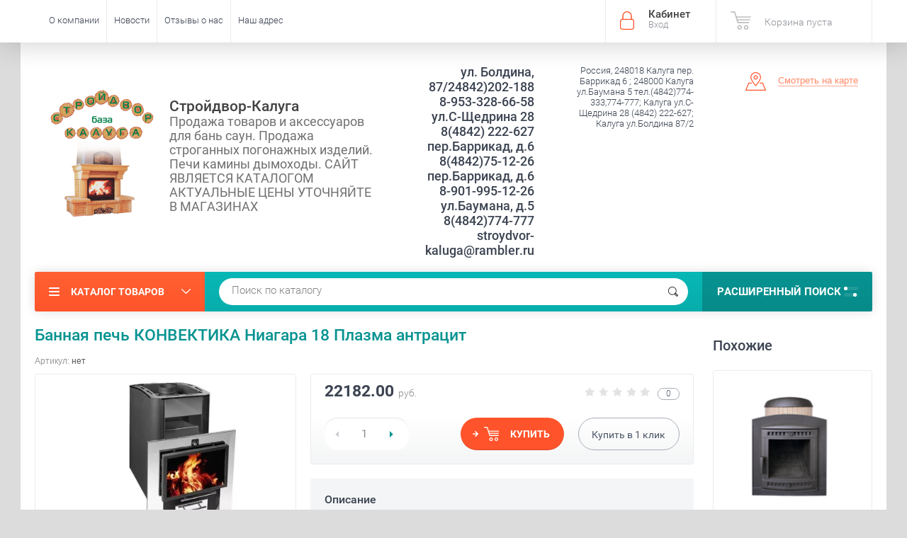

--- FILE ---
content_type: text/html; charset=utf-8
request_url: http://stroydvor-kaluga.ru/shop/product/bannaya-pech-konvektika-niagara-18-plazma-antratsit
body_size: 18861
content:

	<!doctype html><html lang="ru"><head><meta charset="utf-8"><meta name="robots" content="all"/><title>Банная печь КОНВЕКТИКА Ниагара 18 Плазма антрацит</title><meta name="description" content="Банная печь КОНВЕКТИКА Ниагара 18 Плазма антрацит"><meta name="keywords" content="Банная печь КОНВЕКТИКА Ниагара 18 Плазма антрацит"><meta name="SKYPE_TOOLBAR" content="SKYPE_TOOLBAR_PARSER_COMPATIBLE"><meta name="viewport" content="width=device-width, initial-scale=1.0, maximum-scale=1.0, user-scalable=no"><meta name="format-detection" content="telephone=no"><meta http-equiv="x-rim-auto-match" content="none"><script src="/g/libs/jquery/1.10.2/jquery.min.js"></script>	<link rel="stylesheet" href="/g/css/styles_articles_tpl.css">
<link rel='stylesheet' type='text/css' href='/shared/highslide-4.1.13/highslide.min.css'/>
<script type='text/javascript' src='/shared/highslide-4.1.13/highslide-full.packed.js'></script>
<script type='text/javascript'>
hs.graphicsDir = '/shared/highslide-4.1.13/graphics/';
hs.outlineType = null;
hs.showCredits = false;
hs.lang={cssDirection:'ltr',loadingText:'Загрузка...',loadingTitle:'Кликните чтобы отменить',focusTitle:'Нажмите чтобы перенести вперёд',fullExpandTitle:'Увеличить',fullExpandText:'Полноэкранный',previousText:'Предыдущий',previousTitle:'Назад (стрелка влево)',nextText:'Далее',nextTitle:'Далее (стрелка вправо)',moveTitle:'Передвинуть',moveText:'Передвинуть',closeText:'Закрыть',closeTitle:'Закрыть (Esc)',resizeTitle:'Восстановить размер',playText:'Слайд-шоу',playTitle:'Слайд-шоу (пробел)',pauseText:'Пауза',pauseTitle:'Приостановить слайд-шоу (пробел)',number:'Изображение %1/%2',restoreTitle:'Нажмите чтобы посмотреть картинку, используйте мышь для перетаскивания. Используйте клавиши вперёд и назад'};</script>

            <!-- 46b9544ffa2e5e73c3c971fe2ede35a5 -->
            <script src='/shared/s3/js/lang/ru.js'></script>
            <script src='/shared/s3/js/common.min.js'></script>
        <link rel='stylesheet' type='text/css' href='/shared/s3/css/calendar.css' /><link rel="icon" href="/favicon.jpg" type="image/jpeg">

<!--s3_require-->
<link rel="stylesheet" href="/g/basestyle/1.0.1/user/user.css" type="text/css"/>
<link rel="stylesheet" href="/g/basestyle/1.0.1/user/user.blue.css" type="text/css"/>
<script type="text/javascript" src="/g/basestyle/1.0.1/user/user.js" async></script>
<!--/s3_require-->
			
		
		
		
			<link rel="stylesheet" type="text/css" href="/g/shop2v2/default/css/theme.less.css">		
			<script type="text/javascript" src="/g/printme.js"></script>
		<script type="text/javascript" src="/g/shop2v2/default/js/tpl.js"></script>
		<script type="text/javascript" src="/g/shop2v2/default/js/baron.min.js"></script>
		
			<script type="text/javascript" src="/g/shop2v2/default/js/shop2.2.js"></script>
		
	<script type="text/javascript">shop2.init({"productRefs": {"1668439661":{"material":{"\u0421\u0442\u0430\u043b\u044c":["2111970461"]},"ob_em_parnoj_m3":{"c74d97b01eae257e44aa9d5bade97baf":["2111970461"]},"diametr_dymohoda":{"115":["2111970461"]},"massa_kamnej":{"50":["2111970461"]},"vid_kamenki":{"\u0417\u0430\u043a\u0440\u044b\u0442\u0430\u044f":["2111970461"]}},"244820251":{"ob_em_parnoj_m3":{"1ff1de774005f8da13f42943881c655f":["289503451"]},"mosnost_":{"12":["289503451"]},"massa_kamnej":{"60":["289503451"]}},"592183904":{"ob_em_parnoj_m3":{"b6d767d2f8ed5d21a44b0e5886680cb9":["747791504"]},"massa_kamnej":{"18-25\u043a\u0433":["747791504"]}},"1534805661":{"ob_em_parnoj_m3":{"1ff1de774005f8da13f42943881c655f":["1954083261"]},"massa_kamnej":{"180":["1954083261"]}},"1698531061":{"ob_em_parnoj_m3":{"1ff1de774005f8da13f42943881c655f":["2148361261"]},"massa_kamnej":{"150":["2148361261"]}},"1708077461":{"ob_em_parnoj_m3":{"6f4922f45568161a8cdf4ad2299f6d23":["2158608061"]},"massa_kamnej":{"50":["2158608061"]}},"1709629661":{"ob_em_parnoj_m3":{"aab3238922bcc25a6f606eb525ffdc56":["2160814461"]},"massa_kamnej":{"110":["2160814461"]}}},"apiHash": {"getPromoProducts":"ced4dc14419fffdad1ab97e5056e5a35","getSearchMatches":"1d9a5c10eb12126c83c5d80f99b62327","getFolderCustomFields":"5be9b01912408446791d45b260c58b13","getProductListItem":"1ed0ce3b26adb89ce85996e92b7021f3","cartAddItem":"ec757cb788468afdec9899ca6312498a","cartRemoveItem":"851427128b65ddb062a7eb8a3ff20d96","cartUpdate":"8fc8aa42b03fe99417640bdc6d62c707","cartRemoveCoupon":"a68d00ced81314e5fe314c473d7657a7","cartAddCoupon":"20e4e453023ed03d397907758dd18bea","deliveryCalc":"174b47d781088ac2e34f87b186ebd717","printOrder":"b5a627ada40e6e09319750c754630d2c","cancelOrder":"9b6b91ce1d7e76d4bacb8810f72f1fe6","cancelOrderNotify":"9a31db99d07411a7f5d265a40e436e61","repeatOrder":"e249131bb04dd3479c9601757be3eaf9","paymentMethods":"e71f2564630071c5f396f7427272f97f","compare":"d0787908416e9b6c1eab6e9df14df2fb"},"hash": null,"verId": 1969196,"mode": "product","step": "","uri": "/shop","IMAGES_DIR": "/d/","my": {"list_picture_enlarge":true,"accessory":"\u0410\u043a\u0441\u0435\u0441\u0441\u0443\u0430\u0440\u044b","kit":"\u041d\u0430\u0431\u043e\u0440","recommend":"\u0420\u0435\u043a\u043e\u043c\u0435\u043d\u0434\u0443\u0435\u043c\u044b\u0435","similar":"\u041f\u043e\u0445\u043e\u0436\u0438\u0435","modification":"\u041c\u043e\u0434\u0438\u0444\u0438\u043a\u0430\u0446\u0438\u0438","unique_values":true,"pricelist_options_toggle":true,"special_alias":"\u0410\u043a\u0446\u0438\u044f","filter_range_max":"1000000","search_range_max":"1000000"},"shop2_cart_order_payments": 3,"cf_margin_price_enabled": 0,"maps_yandex_key":"","maps_google_key":""});</script>
<style type="text/css">.product-item-thumb {width: 174px;}.product-item-thumb .product-image, .product-item-simple .product-image {height: 205px;width: 174px;}.product-item-thumb .product-amount .amount-title {width: 78px;}.product-item-thumb .product-price {width: 124px;}.shop2-product .product-side-l {width: 450px;}.shop2-product .product-image {height: 450px;width: 450px;}.shop2-product .product-thumbnails li {width: 140px;height: 140px;}</style>
 <link rel="stylesheet" href="/t/v2792/images/theme10/theme.scss.css"><!--<link rel="stylesheet" href="/t/v2792/images/css/theme.scss.css">--><!--[if lt IE 10]><script src="/g/libs/ie9-svg-gradient/0.0.1/ie9-svg-gradient.min.js"></script><script src="/g/libs/jquery-placeholder/2.0.7/jquery.placeholder.min.js"></script><script src="/g/libs/jquery-textshadow/0.0.1/jquery.textshadow.min.js"></script><script src="/g/s3/misc/ie/0.0.1/ie.js"></script><![endif]--><!--[if lt IE 9]><script src="/g/libs/html5shiv/html5.js"></script><![endif]--></head><body  ><div class="site-wrapper"><div class="overlay-bg"></div><div class="top-panel-wrapper"><div class="top-panel clear-self"><div class="right-side"><div class="block-user">
	<div class="block-title">Кабинет<span>Вход</span></div>
	<div class="block-body">
		<div class="block-title">Кабинет<span>Вход</span></div>
					<form method="post" action="/user">
				<div class="block-body-in">
				<input type="hidden" name="mode" value="login">
				<div class="field name">
					<label class="input"><input type="text" name="login" id="login" tabindex="1" value="" placeholder="Логин или e-mail"></label>
				</div>
				<div class="field password clear-self">
					<label class="input pass"><input type="password" name="password" id="password" tabindex="2" value="" placeholder="Пароль"></label>
					<button type="submit">вход</button>
					<a href="/user/forgot_password" class="forgot">Забыли пароль?</a>
				</div>
				</div>
				<div class="field links clear-self">
					<a href="/user/register" class="register">Регистрация</a>
					
				</div>
			<re-captcha data-captcha="recaptcha"
     data-name="captcha"
     data-sitekey="6LcNwrMcAAAAAOCVMf8ZlES6oZipbnEgI-K9C8ld"
     data-lang="ru"
     data-rsize="invisible"
     data-type="image"
     data-theme="light"></re-captcha></form>
			</div>
</div><div id="shop2-cart-preview">
			<div class="shop2-block cart-preview ">
		<a href="/shop/cart">
			<div class="block-body">
								<div class="cart-sum emp">Корзина пуста</div>
				<div class="cart-col">0 <span>0</span></div>
	            			</div>
		</a>
	</div>
</div><!-- Cart Preview --></div><div class="left-side clear-self"><div class="top-menu-button">меню</div><div class="top-menu-wrapper"><div class="top-menu-close"><span class="s1">меню</span><span class="s2">Каталог товаров</span></div><div class="top-menu-scroller"><ul class="top-categor"><li class="opened"><a href="/shop/folder/pechi-bannyye" >Печи банные</a><ul class="level-2"><li class="opened active"><a href="/shop/folder/drovyanyye-pechi" >Дровяные печи</a></li><li><a href="/shop/folder/elektricheskiye-pechi" >Электрические печи</a></li><li><a href="/shop/folder/gazovyye-pechi" >Газовые печи</a></li><li><a href="/shop/folder/ugolnyye-pechi" >Угольные печи</a></li><li><a href="/shop/folder/portaly-dlya-bannykh-pechey" >Порталы для банных печей</a></li><li><a href="/shop/folder/komplektuyushchiye-k-pecham" >Комплектующие к печам</a></li><li><a href="/shop/folder/kamni-dlya-bannykh-pechey" >Камни для банных печей</a></li><li><a href="/shop/folder/oblicovki-dlya-pechej" >Облицовки для печей</a></li><li><a href="/shop/folder/pechekomlekty" >Печекомлекты</a></li><li><a href="/shop/folder/pechi-kamenki-1" >Печи каменки</a></li></ul></li><li><a href="/shop/folder/pechi-otopitelnyye" >Печи отопительные</a><ul class="level-2"><li><a href="/shop/folder/kotly" >Котлы</a></li><li><a href="/shop/folder/pechi-vozdukhogreynyye" >Печи воздухогрейные</a></li></ul></li><li><a href="/shop/folder/kaminy" >Камины</a><ul class="level-2"><li><a href="/shop/folder/kaminy-topki" >Каминные топки</a></li><li><a href="/shop/folder/kaminnyye-oblitsovki" >Каминные облицовки</a></li><li><a href="/shop/folder/pechi-kaminy" >Печи-камины</a><ul class="level-3"><li><a href="/shop/folder/pechi-kaminy-kratki" >Печи-камины KRATKI</a></li><li><a href="/shop/folder/pechi-kaminy-lk" >Печи-камины LK</a></li><li><a href="/shop/folder/pechi-kaminy-ecokamin" >Печи-камины Ecokamin</a></li><li><a href="/shop/folder/pechi-kaminy-varvara" >Печи-камины ВАРВАРА</a></li><li><a href="/shop/folder/pechi-kaminy-teplodar" >Печи-камины ТЕПЛОДАР</a></li></ul></li><li><a href="/shop/folder/biokaminy-kratki" >Биокамины KRATKI</a></li></ul></li><li><a href="/shop/folder/pechi-dlya-sada" >Печи для сада</a><ul class="level-2"><li><a href="/shop/folder/mangaly" >Мангалы</a></li><li><a href="/shop/folder/tandyry" >Тандыры</a></li></ul></li><li><a href="/shop/folder/aksessuary" >Аксессуары</a><ul class="level-2"><li><a href="/shop/folder/samovary" >Самовары</a></li><li><a href="/shop/folder/bondarnyye-izdeliya" >Бондарные изделия</a></li><li><a href="/shop/folder/kaminy-i-pechnyye-aksessuary" >Каминные  и печные аксессуары</a><ul class="level-3"><li><a href="/shop/folder/drovnitsy" >Дровницы</a></li><li><a href="/shop/folder/listy-predtopochnyye" >Листы предтопочные</a></li><li><a href="/shop/folder/kaminnyye-ekrany" >Каминные экраны</a></li><li><a href="/shop/folder/kaminnyye-nabory" >Каминные наборы</a></li></ul></li><li><a href="/shop/folder/tekstil-dlya-bani" >Текстиль для бани</a></li><li><a href="/shop/folder/bannyye-veniki-i-zapravki" >Банные веники и заправки</a></li><li><a href="/shop/folder/efirnyye-masla" >Эфирные масла</a></li><li><a href="/shop/folder/distillyatory" >Дистилляторы</a></li><li><a href="/shop/folder/mebel" >Мебель</a></li><li><a href="/shop/folder/termometry-i-gigrometry" >Термометры и гигрометры</a></li></ul></li><li><a href="/shop/folder/otdelochnyye-materialy" >Отделочные материалы</a><ul class="level-2"><li><a href="/shop/folder/vagonka" >Вагонка</a></li><li><a href="/shop/folder/doska-polo" >Доска пола</a></li><li><a href="/shop/folder/blok-khaus" >Блок-хаус</a></li><li><a href="/shop/folder/imitatsiya-brusa" >Имитация бруса</a></li><li><a href="/shop/folder/pogonazh" >Погонаж</a></li><li><a href="/shop/folder/ogneupornyye-materialy" >Огнеупорные материалы</a></li><li><a href="/shop/folder/krovelnaya-izolyatsiya-masterflesh" >Кровельная изоляция Мастерфлеш</a></li><li><a href="/shop/folder/termostoykiye-emali-germetiki" >Термостойкие Эмали, Герметики</a></li><li><a href="/shop/folder/smesi-pechnyye-kladochnyye-zharoprochnyye" >Смеси печные, кладочные, жаропрочные</a></li><li><a href="/shop/folder/brus" >БРУС</a></li><li><a href="/shop/folder/polki" >Полки</a></li><li><a href="/shop/folder/dekorativnye-paneli" >Декоративные панели</a></li></ul></li><li><a href="/shop/folder/soputstvuyushchiye-tovary" >Сопутствующие товары</a><ul class="level-2"><li><a href="/shop/folder/gimalayskaya-sol" >Гималайская соль</a></li><li><a href="/shop/folder/rozzhig-i-chistka-dymokhoda" >Розжиг и чистка дымохода</a></li><li><a href="/shop/folder/svetilniki" >Светильники</a></li><li><a href="/shop/folder/abazhury" >Абажуры</a></li></ul></li><li><a href="/shop/folder/pechi-kamenki" >Печи каменки</a></li><li><a href="/shop/folder/dymohody" >ДЫМОХОДЫ</a><ul class="level-2"><li><a href="/shop/folder/dymohod-craft" >ДЫМОХОД CRAFT</a></li><li><a href="/shop/folder/dymohod-ferrum" >Дымоход Ferrum</a></li></ul></li></ul><ul class="top-menu"><li><a href="/o-kompanii" >О компании</a><ul class="level-2"><li><a href="/partnerskaya-programma" >Партнёрская программа</a></li><li><a href="/podarochnyye-sertifikaty" >Подарочные сертификаты</a></li></ul></li><li><a href="/novosti" >Новости</a></li><li><a href="/otzyvy-o-nas" >Отзывы о нас</a></li><li><a href="/nash-adres" >Наш адрес</a></li></ul></div></div></div></div></div><header role="banner" class="site-header"><div class="site-header-in"><div class="left-side"><div class="logo"><a href="http://stroydvor-kaluga.ru"><img src=/thumb/2/5ljIbNJclpOpYCRFjzehYQ/150r/d/271376_6098.png alt="/"></a></div><div class="site-name-in"><div class="site-name"><a href="http://stroydvor-kaluga.ru">Стройдвор-Калуга</a></div><div class="site-description">Продажа товаров и аксессуаров для бань саун. Продажа строганных погонажных изделий. Печи камины дымоходы.           САЙТ ЯВЛЯЕТСЯ КАТАЛОГОМ АКТУАЛЬНЫЕ ЦЕНЫ УТОЧНЯЙТЕ В МАГАЗИНАХ</div></div></div><div class="right-side"><div class="right-side-in"><div class="site-phone"><div class="site-phone-in"><div><a href="tel:ул. Болдина, 87/24842)202-188">ул. Болдина, 87/24842)202-188</a><a href="tel:8-953-328-66-58">8-953-328-66-58</a><a href="tel:ул.С-Щедрина 28 8(4842) 222-627">ул.С-Щедрина 28 8(4842) 222-627</a><a href="tel:пер.Баррикад, д.6 8(4842)75-12-26">пер.Баррикад, д.6 8(4842)75-12-26</a><a href="tel:пер.Баррикад, д.6 8-901-995-12-26">пер.Баррикад, д.6 8-901-995-12-26</a><a href="tel:ул.Баумана, д.5 8(4842)774-777">ул.Баумана, д.5 8(4842)774-777</a><a href="tel:stroydvor-kaluga@rambler.ru">stroydvor-kaluga@rambler.ru</a></div></div></div><div class="site-adres"><div class="site-adres-in"><span class="s2">Россия, 248018 Калуга пер. Баррикад 6 ; 248000  Калуга ул.Баумана  5 тел.(4842)774-333,774-777;  Калуга ул.С-Щедрина 28 (4842) 222-627; Калуга ул.Болдина 87/2</span></div></div><div class="see-on-the-map"><span><a href="/nash-adres">Смотреть на карте</a></span></div></div></div></div></header> <!-- .site-header --><div class="search-panel clear-self"><div class="search-panel-in"><div class="left-side"><div class="left-categor-wrapper"><div class="left-categor-title">Каталог товаров</div><div class="left-folders"><ul class="left-categor"><li class="opened"><a href="/shop/folder/pechi-bannyye" >Печи банные</a><ul class="level-2"><li class="opened active"><a href="/shop/folder/drovyanyye-pechi" >Дровяные печи</a></li><li><a href="/shop/folder/elektricheskiye-pechi" >Электрические печи</a></li><li><a href="/shop/folder/gazovyye-pechi" >Газовые печи</a></li><li><a href="/shop/folder/ugolnyye-pechi" >Угольные печи</a></li><li><a href="/shop/folder/portaly-dlya-bannykh-pechey" >Порталы для банных печей</a></li><li><a href="/shop/folder/komplektuyushchiye-k-pecham" >Комплектующие к печам</a></li><li><a href="/shop/folder/kamni-dlya-bannykh-pechey" >Камни для банных печей</a></li><li><a href="/shop/folder/oblicovki-dlya-pechej" >Облицовки для печей</a></li><li><a href="/shop/folder/pechekomlekty" >Печекомлекты</a></li><li><a href="/shop/folder/pechi-kamenki-1" >Печи каменки</a></li></ul></li><li><a href="/shop/folder/pechi-otopitelnyye" >Печи отопительные</a><ul class="level-2"><li><a href="/shop/folder/kotly" >Котлы</a></li><li><a href="/shop/folder/pechi-vozdukhogreynyye" >Печи воздухогрейные</a></li></ul></li><li><a href="/shop/folder/kaminy" >Камины</a><ul class="level-2"><li><a href="/shop/folder/kaminy-topki" >Каминные топки</a></li><li><a href="/shop/folder/kaminnyye-oblitsovki" >Каминные облицовки</a></li><li><a href="/shop/folder/pechi-kaminy" >Печи-камины</a><ul class="level-3"><li><a href="/shop/folder/pechi-kaminy-kratki" >Печи-камины KRATKI</a></li><li><a href="/shop/folder/pechi-kaminy-lk" >Печи-камины LK</a></li><li><a href="/shop/folder/pechi-kaminy-ecokamin" >Печи-камины Ecokamin</a></li><li><a href="/shop/folder/pechi-kaminy-varvara" >Печи-камины ВАРВАРА</a></li><li><a href="/shop/folder/pechi-kaminy-teplodar" >Печи-камины ТЕПЛОДАР</a></li></ul></li><li><a href="/shop/folder/biokaminy-kratki" >Биокамины KRATKI</a></li></ul></li><li><a href="/shop/folder/pechi-dlya-sada" >Печи для сада</a><ul class="level-2"><li><a href="/shop/folder/mangaly" >Мангалы</a></li><li><a href="/shop/folder/tandyry" >Тандыры</a></li></ul></li><li><a href="/shop/folder/aksessuary" >Аксессуары</a><ul class="level-2"><li><a href="/shop/folder/samovary" >Самовары</a></li><li><a href="/shop/folder/bondarnyye-izdeliya" >Бондарные изделия</a></li><li><a href="/shop/folder/kaminy-i-pechnyye-aksessuary" >Каминные  и печные аксессуары</a><ul class="level-3"><li><a href="/shop/folder/drovnitsy" >Дровницы</a></li><li><a href="/shop/folder/listy-predtopochnyye" >Листы предтопочные</a></li><li><a href="/shop/folder/kaminnyye-ekrany" >Каминные экраны</a></li><li><a href="/shop/folder/kaminnyye-nabory" >Каминные наборы</a></li></ul></li><li><a href="/shop/folder/tekstil-dlya-bani" >Текстиль для бани</a></li><li><a href="/shop/folder/bannyye-veniki-i-zapravki" >Банные веники и заправки</a></li><li><a href="/shop/folder/efirnyye-masla" >Эфирные масла</a></li><li><a href="/shop/folder/distillyatory" >Дистилляторы</a></li><li><a href="/shop/folder/mebel" >Мебель</a></li><li><a href="/shop/folder/termometry-i-gigrometry" >Термометры и гигрометры</a></li></ul></li><li><a href="/shop/folder/otdelochnyye-materialy" >Отделочные материалы</a><ul class="level-2"><li><a href="/shop/folder/vagonka" >Вагонка</a></li><li><a href="/shop/folder/doska-polo" >Доска пола</a></li><li><a href="/shop/folder/blok-khaus" >Блок-хаус</a></li><li><a href="/shop/folder/imitatsiya-brusa" >Имитация бруса</a></li><li><a href="/shop/folder/pogonazh" >Погонаж</a></li><li><a href="/shop/folder/ogneupornyye-materialy" >Огнеупорные материалы</a></li><li><a href="/shop/folder/krovelnaya-izolyatsiya-masterflesh" >Кровельная изоляция Мастерфлеш</a></li><li><a href="/shop/folder/termostoykiye-emali-germetiki" >Термостойкие Эмали, Герметики</a></li><li><a href="/shop/folder/smesi-pechnyye-kladochnyye-zharoprochnyye" >Смеси печные, кладочные, жаропрочные</a></li><li><a href="/shop/folder/brus" >БРУС</a></li><li><a href="/shop/folder/polki" >Полки</a></li><li><a href="/shop/folder/dekorativnye-paneli" >Декоративные панели</a></li></ul></li><li><a href="/shop/folder/soputstvuyushchiye-tovary" >Сопутствующие товары</a><ul class="level-2"><li><a href="/shop/folder/gimalayskaya-sol" >Гималайская соль</a></li><li><a href="/shop/folder/rozzhig-i-chistka-dymokhoda" >Розжиг и чистка дымохода</a></li><li><a href="/shop/folder/svetilniki" >Светильники</a></li><li><a href="/shop/folder/abazhury" >Абажуры</a></li></ul></li><li><a href="/shop/folder/pechi-kamenki" >Печи каменки</a></li><li><a href="/shop/folder/dymohody" >ДЫМОХОДЫ</a><ul class="level-2"><li><a href="/shop/folder/dymohod-craft" >ДЫМОХОД CRAFT</a></li><li><a href="/shop/folder/dymohod-ferrum" >Дымоход Ferrum</a></li></ul></li></ul></div></div></div><div class="right-side">	
    
<div class="search-online-store">
	<div class="block-title">Расширенный поиск <span class="s1"><span class="s2"></span><span class="s3"></span></span></div>

	<div class="block-body">
		<form class="dropdown" action="/shop/search" enctype="multipart/form-data">
			<input type="hidden" name="sort_by" value="">

							<div class="field select" style="border-top:none;">
					<span class="field-title">Выберите категорию</span>
					<select name="s[folder_id]" id="s[folder_id]">
						<option value="">Все</option>
																											                            <option value="50032661" >
	                                 Печи банные
	                            </option>
	                        														                            <option value="50032861" >
	                                &raquo; Дровяные печи
	                            </option>
	                        														                            <option value="50033061" >
	                                &raquo; Электрические печи
	                            </option>
	                        														                            <option value="50033261" >
	                                &raquo; Газовые печи
	                            </option>
	                        														                            <option value="116136261" >
	                                &raquo; Угольные печи
	                            </option>
	                        														                            <option value="755176461" >
	                                &raquo; Порталы для банных печей
	                            </option>
	                        														                            <option value="755184661" >
	                                &raquo; Комплектующие к печам
	                            </option>
	                        														                            <option value="755185061" >
	                                &raquo; Камни для банных печей
	                            </option>
	                        														                            <option value="5282251" >
	                                &raquo; Облицовки для печей
	                            </option>
	                        														                            <option value="5295651" >
	                                &raquo; Печекомлекты
	                            </option>
	                        														                            <option value="9269451" >
	                                &raquo; Печи каменки
	                            </option>
	                        														                            <option value="50032061" >
	                                 Печи отопительные
	                            </option>
	                        														                            <option value="50034461" >
	                                &raquo; Котлы
	                            </option>
	                        														                            <option value="50034661" >
	                                &raquo; Печи воздухогрейные
	                            </option>
	                        														                            <option value="50033661" >
	                                 Камины
	                            </option>
	                        														                            <option value="50033861" >
	                                &raquo; Каминные топки
	                            </option>
	                        														                            <option value="50034061" >
	                                &raquo; Каминные облицовки
	                            </option>
	                        														                            <option value="50034261" >
	                                &raquo; Печи-камины
	                            </option>
	                        														                            <option value="757181261" >
	                                &raquo;&raquo; Печи-камины KRATKI
	                            </option>
	                        														                            <option value="757181461" >
	                                &raquo;&raquo; Печи-камины LK
	                            </option>
	                        														                            <option value="850367661" >
	                                &raquo;&raquo; Печи-камины Ecokamin
	                            </option>
	                        														                            <option value="50221051" >
	                                &raquo;&raquo; Печи-камины ВАРВАРА
	                            </option>
	                        														                            <option value="50271651" >
	                                &raquo;&raquo; Печи-камины ТЕПЛОДАР
	                            </option>
	                        														                            <option value="746060061" >
	                                &raquo; Биокамины KRATKI
	                            </option>
	                        														                            <option value="50032261" >
	                                 Печи для сада
	                            </option>
	                        														                            <option value="116897861" >
	                                &raquo; Мангалы
	                            </option>
	                        														                            <option value="116900261" >
	                                &raquo; Тандыры
	                            </option>
	                        														                            <option value="50031861" >
	                                 Аксессуары
	                            </option>
	                        														                            <option value="116873461" >
	                                &raquo; Самовары
	                            </option>
	                        														                            <option value="116893661" >
	                                &raquo; Бондарные изделия
	                            </option>
	                        														                            <option value="116893861" >
	                                &raquo; Каминные  и печные аксессуары
	                            </option>
	                        														                            <option value="756914661" >
	                                &raquo;&raquo; Дровницы
	                            </option>
	                        														                            <option value="756920061" >
	                                &raquo;&raquo; Листы предтопочные
	                            </option>
	                        														                            <option value="756928861" >
	                                &raquo;&raquo; Каминные экраны
	                            </option>
	                        														                            <option value="756930261" >
	                                &raquo;&raquo; Каминные наборы
	                            </option>
	                        														                            <option value="116894061" >
	                                &raquo; Текстиль для бани
	                            </option>
	                        														                            <option value="116894261" >
	                                &raquo; Банные веники и заправки
	                            </option>
	                        														                            <option value="116894461" >
	                                &raquo; Эфирные масла
	                            </option>
	                        														                            <option value="116894861" >
	                                &raquo; Дистилляторы
	                            </option>
	                        														                            <option value="116897661" >
	                                &raquo; Мебель
	                            </option>
	                        														                            <option value="141640905" >
	                                &raquo; Термометры и гигрометры
	                            </option>
	                        														                            <option value="125311661" >
	                                 Отделочные материалы
	                            </option>
	                        														                            <option value="125311861" >
	                                &raquo; Вагонка
	                            </option>
	                        														                            <option value="125312061" >
	                                &raquo; Доска пола
	                            </option>
	                        														                            <option value="125312261" >
	                                &raquo; Блок-хаус
	                            </option>
	                        														                            <option value="125312461" >
	                                &raquo; Имитация бруса
	                            </option>
	                        														                            <option value="125312661" >
	                                &raquo; Погонаж
	                            </option>
	                        														                            <option value="755999261" >
	                                &raquo; Огнеупорные материалы
	                            </option>
	                        														                            <option value="756015861" >
	                                &raquo; Кровельная изоляция Мастерфлеш
	                            </option>
	                        														                            <option value="756025461" >
	                                &raquo; Термостойкие Эмали, Герметики
	                            </option>
	                        														                            <option value="756050261" >
	                                &raquo; Смеси печные, кладочные, жаропрочные
	                            </option>
	                        														                            <option value="65101105" >
	                                &raquo; БРУС
	                            </option>
	                        														                            <option value="68627505" >
	                                &raquo; Полки
	                            </option>
	                        														                            <option value="264321505" >
	                                &raquo; Декоративные панели
	                            </option>
	                        														                            <option value="125312861" >
	                                 Сопутствующие товары
	                            </option>
	                        														                            <option value="125313061" >
	                                &raquo; Гималайская соль
	                            </option>
	                        														                            <option value="125313261" >
	                                &raquo; Розжиг и чистка дымохода
	                            </option>
	                        														                            <option value="125313461" >
	                                &raquo; Светильники
	                            </option>
	                        														                            <option value="125313661" >
	                                &raquo; Абажуры
	                            </option>
	                        														                            <option value="9269251" >
	                                 Печи каменки
	                            </option>
	                        														                            <option value="134416304" >
	                                 ДЫМОХОДЫ
	                            </option>
	                        														                            <option value="134416504" >
	                                &raquo; ДЫМОХОД CRAFT
	                            </option>
	                        														                            <option value="137983104" >
	                                &raquo; Дымоход Ferrum
	                            </option>
	                        											</select>
				</div>

				<div id="shop2_search_custom_fields"></div>
			
							<div class="field dimension clear-self">
					<span class="field-title">Цена (руб.):</span>
					<div class="range_slider_wrapper">
						
							<label class="range min">
								<strong>от</strong>
	                            <span class="input"><input name="s[price][min]" type="text" size="5" class="small low" value="0" /></span>
	                        </label>
	                        <label class="range max">  
	                        	<strong>до</strong>
								<span class="input"><input name="s[price][max]" type="text" size="5" class="small hight" data-max="1000000" value="1000000" /></span>
							</label>
							<div class="input_range_slider price"></div>
					 </div>
				</div>
			
<!-- 							<div class="field dimension clear-self">
					<span class="field-title">Цена (руб.):</span><br>
					<label class="start">
						<span class="input"><input name="s[price][min]" placeholder="от" type="text" value=""></span>
					</label>
					<label class="end">
						<span class="input"><input name="s[price][max]" placeholder="до" type="text" value=""></span>
					</label>
				</div>
			 -->

							<div class="field text">
					<label class="field-title" for="s[name]">Название</label>
					<label class="input"><input type="text" name="s[name]" id="s[name]" value=""></label>
				</div>
			
							<div class="field text">
					<label class="field-title" for="s[article">Артикул:</label>
					<label class="input"><input type="text" name="s[article]" id="s[article" value=""></label>
				</div>
			
							<div class="field text">
					<label class="field-title" for="search_text">Текст</label>
					<label class="input"><input type="text" name="search_text" id="search_text"  value=""></label>
				</div>
			
						
							<div class="field select">
					<span class="field-title">Производитель</span>
					<select name="s[vendor_id]">
						<option value="">Все</option>          
	                    	                        <option value="28144705" >212F</option>
	                    	                        <option value="31718704" >CRAFT</option>
	                    	                        <option value="193190061" >ecokamin</option>
	                    	                        <option value="32547704" >FERRUM</option>
	                    	                        <option value="1268451" >gefest</option>
	                    	                        <option value="150324861" >Greivari</option>
	                    	                        <option value="23789905" >Grill'D</option>
	                    	                        <option value="140849061" >Harvia</option>
	                    	                        <option value="29622104" >INVICTA (Франция)</option>
	                    	                        <option value="160449861" >Kamenka</option>
	                    	                        <option value="151847861" >Kratki</option>
	                    	                        <option value="150649061" >LK</option>
	                    	                        <option value="8654306" >PROMETALL</option>
	                    	                        <option value="161256461" >Арт-Цех</option>
	                    	                        <option value="13720704" >Атмосфера</option>
	                    	                        <option value="151068061" >Бранденбург</option>
	                    	                        <option value="1641451" >ВАРВАРА</option>
	                    	                        <option value="136055061" >ВЕЗУВИЙ</option>
	                    	                        <option value="150466861" >ВУЛКАН</option>
	                    	                        <option value="1358051" >Гефест</option>
	                    	                        <option value="6482705" >Добрый Жар</option>
	                    	                        <option value="150311261" >Конвектика</option>
	                    	                        <option value="136054661" >ЛИТКОМ</option>
	                    	                        <option value="44207661" >Теплодар</option>
	                    	                        <option value="54827905" >Теплоконтакт</option>
	                    	                        <option value="12847451" >ТЕРМОФОР</option>
	                    	                        <option value="150279661" >ЭТНА</option>
	                    					</select>
				</div>
			
											    <div class="field select">
				        <div class="field-title">Лучшая цена:</div>
				            				            <select name="s[flags][10051]">
				            <option value="">Все</option>
				            <option value="1">да</option>
				            <option value="0">нет</option>
				        </select>
				    </div>
		    												    <div class="field select">
				        <div class="field-title">Новинка:</div>
				            				            <select name="s[flags][2]">
				            <option value="">Все</option>
				            <option value="1">да</option>
				            <option value="0">нет</option>
				        </select>
				    </div>
		    												    <div class="field select">
				        <div class="field-title">Спецпредложение:</div>
				            				            <select name="s[flags][1]">
				            <option value="">Все</option>
				            <option value="1">да</option>
				            <option value="0">нет</option>
				        </select>
				    </div>
		    				
							<div class="field select">
					<span class="field-title">Результатов на странице</span>
					<select name="s[products_per_page]">
									            				            				            <option value="5">5</option>
			            				            				            <option value="20">20</option>
			            				            				            <option value="35">35</option>
			            				            				            <option value="50">50</option>
			            				            				            <option value="65">65</option>
			            				            				            <option value="80">80</option>
			            				            				            <option value="95">95</option>
			            					</select>
				</div>
			
			<div class="submit">
				<button type="submit" class="search-btn">Показать</button>
			</div>
		<re-captcha data-captcha="recaptcha"
     data-name="captcha"
     data-sitekey="6LcNwrMcAAAAAOCVMf8ZlES6oZipbnEgI-K9C8ld"
     data-lang="ru"
     data-rsize="invisible"
     data-type="image"
     data-theme="light"></re-captcha></form>
	</div>
</div><!-- Search Form --></div><div class="center"><div class="site-search"><form action="/search" method="get" class="clear-self"><div class="form-inner"><button type="submit" value="найти"></button><label><input type="text" name="search" value="Поиск по каталогу" onfocus="if(this.value=='Поиск по каталогу')this.value=''" onblur="if(this.value=='')this.value='Поиск по каталогу'"></label></div><re-captcha data-captcha="recaptcha"
     data-name="captcha"
     data-sitekey="6LcNwrMcAAAAAOCVMf8ZlES6oZipbnEgI-K9C8ld"
     data-lang="ru"
     data-rsize="invisible"
     data-type="image"
     data-theme="light"></re-captcha></form></div></div></div></div><div class="site-container"><aside role="complementary" class="site-sidebar right">	
			<div class="shop-kind-item-wr clear-self">
			<h4 class="shop-collection-header">
									Похожие
							</h4>
		
			<div class="shop-group-kinds">
										
<div class="shop-kind-item clear-self">
				<div class="kind-image-wr clear-self">	
				<div class="kind-image">
					
					<a href="/shop/product/pech-atmosfera-v-lamelyah-okamenevshee-derevo-perenesennyj-risunok-do-22-m³">
												<img src="/thumb/2/NKNNiUHYhIq8LjSITmxidQ/174r205/d/1_17.png" alt="Печь Атмосфера в ламелях "Окаменевшее дерево" перенесенный рисунок до 22 м³ "КЕШБЕК ДО 20%"" title="Печь Атмосфера в ламелях "Окаменевшее дерево" перенесенный рисунок до 22 м³ "КЕШБЕК ДО 20%"" />
											</a>
					<div class="verticalMiddle"></div>
												
				</div>
				<div class="kind-details">
					<div class="kind-name"><a href="/shop/product/pech-atmosfera-v-lamelyah-okamenevshee-derevo-perenesennyj-risunok-do-22-m³">Печь Атмосфера в ламелях "Окаменевшее дерево" перенесенный рисунок до 22 м³ "КЕШБЕК ДО 20%"</a></div>
																<div class="product-price">
								
							
								<div class="price-current">
		<strong>209000.00</strong> <span>руб.</span>
			</div>
							
													</div>
									</div>
			</div>
			<div class="shop2-clear-container"></div>
			
	</div>										
<div class="shop-kind-item clear-self">
				<div class="kind-image-wr clear-self">	
				<div class="kind-image">
					
					<a href="/shop/product/bannaya-pech-vezuviy-skif-standart-22-dt-4s-teploobmennik-2016">
												<img src="/thumb/2/sP_Aem3W4FxdwWp0S20Xiw/174r205/d/vezuviy_skif_standart_22_dt-4s_to.jpg" alt="Банная печь ВЕЗУВИЙ Скиф Стандарт 22 (ДТ-4С) теплообменник 2016" title="Банная печь ВЕЗУВИЙ Скиф Стандарт 22 (ДТ-4С) теплообменник 2016" />
											</a>
					<div class="verticalMiddle"></div>
												
				</div>
				<div class="kind-details">
					<div class="kind-name"><a href="/shop/product/bannaya-pech-vezuviy-skif-standart-22-dt-4s-teploobmennik-2016">Банная печь ВЕЗУВИЙ Скиф Стандарт 22 (ДТ-4С) теплообменник 2016</a></div>
																<div class="product-price">
								
							
								<div class="price-current">
		<strong>22790.00</strong> <span>руб.</span>
			</div>
							
													</div>
									</div>
			</div>
			<div class="shop2-clear-container"></div>
			
	</div>										
<div class="shop-kind-item clear-self">
				<div class="kind-image-wr clear-self">	
				<div class="kind-image">
					
					<a href="/shop/product/pech-palenica-ukorochennaya-topka-panoramnaya-dver">
												<img src="/thumb/2/kRgbS77ZuoIR8mBg0Dy9eA/174r205/d/bez_kontura_ukorochennaya_panoramnaya.jpg" alt="ПЕЧЬ «ПАЛЕНИЦА УКОРОЧЕННАЯ ТОПКА ПАНОРАМНАЯ ДВЕРЬ»" title="ПЕЧЬ «ПАЛЕНИЦА УКОРОЧЕННАЯ ТОПКА ПАНОРАМНАЯ ДВЕРЬ»" />
											</a>
					<div class="verticalMiddle"></div>
												
				</div>
				<div class="kind-details">
					<div class="kind-name"><a href="/shop/product/pech-palenica-ukorochennaya-topka-panoramnaya-dver">ПЕЧЬ «ПАЛЕНИЦА УКОРОЧЕННАЯ ТОПКА ПАНОРАМНАЯ ДВЕРЬ»</a></div>
																<div class="product-price">
								
							
								<div class="price-current">
		<strong>22350.00</strong> <span>руб.</span>
			</div>
							
													</div>
									</div>
			</div>
			<div class="shop2-clear-container"></div>
			
	</div>										
<div class="shop-kind-item clear-self">
				<div class="kind-image-wr clear-self">	
				<div class="kind-image">
					
					<a href="/shop/product/bannaya-pech-vezuviy-legenda-standart-22-dt-4-bez-vynosa">
												<img src="/thumb/2/ZX6TvFXq4c_xcUxK3n1myg/174r205/d/legenda_standart_22_dt-4_bv_2017.jpg" alt="Банная печь ВЕЗУВИЙ Легенда Стандарт 22 (ДТ-4) без выноса" title="Банная печь ВЕЗУВИЙ Легенда Стандарт 22 (ДТ-4) без выноса" />
											</a>
					<div class="verticalMiddle"></div>
												
				</div>
				<div class="kind-details">
					<div class="kind-name"><a href="/shop/product/bannaya-pech-vezuviy-legenda-standart-22-dt-4-bez-vynosa">Банная печь ВЕЗУВИЙ Легенда Стандарт 22 (ДТ-4) без выноса</a></div>
																<div class="product-price">
								
							
								<div class="price-current">
		<strong>24750.00</strong> <span>руб.</span>
			</div>
							
													</div>
									</div>
			</div>
			<div class="shop2-clear-container"></div>
			
	</div>										
<div class="shop-kind-item clear-self">
				<div class="kind-image-wr clear-self">	
				<div class="kind-image">
					
					<a href="/shop/product/bannaya-pech-vezuviy-optimum-standart-14-dt-3-2016">
												<img src="/thumb/2/OKd3turYxoPLPqrFGXzemg/174r205/d/optimum_14_standart_2016_dt-3.jpg" alt="Банная печь ВЕЗУВИЙ Оптимум Стандарт 14 (ДТ-3) 2016" title="Банная печь ВЕЗУВИЙ Оптимум Стандарт 14 (ДТ-3) 2016" />
											</a>
					<div class="verticalMiddle"></div>
												
				</div>
				<div class="kind-details">
					<div class="kind-name"><a href="/shop/product/bannaya-pech-vezuviy-optimum-standart-14-dt-3-2016">Банная печь ВЕЗУВИЙ Оптимум Стандарт 14 (ДТ-3) 2016</a></div>
																<div class="product-price">
								
							
								<div class="price-current">
		<strong>10150.00</strong> <span>руб.</span>
			</div>
							
													</div>
									</div>
			</div>
			<div class="shop2-clear-container"></div>
			
	</div>										
<div class="shop-kind-item clear-self">
				<div class="kind-image-wr clear-self">	
				<div class="kind-image">
					
					<a href="/shop/product/bannaya-pech-vezuviy-lava-16-dt-4">
												<img src="/thumb/2/P1S9nGLdEy4eRbJTHHi77A/174r205/d/lava_16_2016_dt-4.jpg" alt="Банная печь ВЕЗУВИЙ Лава 16 (ДТ-4)" title="Банная печь ВЕЗУВИЙ Лава 16 (ДТ-4)" />
											</a>
					<div class="verticalMiddle"></div>
												
				</div>
				<div class="kind-details">
					<div class="kind-name"><a href="/shop/product/bannaya-pech-vezuviy-lava-16-dt-4">Банная печь ВЕЗУВИЙ Лава 16 (ДТ-4)</a></div>
																<div class="product-price">
								
							
								<div class="price-current">
		<strong>14670.00</strong> <span>руб.</span>
			</div>
							
													</div>
									</div>
			</div>
			<div class="shop2-clear-container"></div>
			
	</div>							</div>
		</div>
	</aside> <!-- .site-sidebar.right --><main role="main" class="site-main"><div class="site-main-inner"  style=" margin-left: 0;  margin-right: 250px;" ><h1>Банная печь КОНВЕКТИКА Ниагара 18 Плазма антрацит</h1><script type='text/javascript' src="/g/s3/misc/eventable/0.0.1/s3.eventable.js"></script><script type='text/javascript' src="/g/s3/misc/math/0.0.1/s3.math.js"></script><script type='text/javascript' src="/g/s3/menu/allin/0.0.2/s3.menu.allin.js"></script><script src="/g/s3/misc/form/1.0.0/s3.form.js"></script><script src="/g/templates/shop2/2.33.2/js/owl.carousel.min.js" charset="utf-8"></script><script src="/g/templates/shop2/2.33.2/js/jquery.responsiveTabs.min.js"></script><script src="/g/templates/shop2/2.33.2/js/jquery.formstyler.min.js"></script><script src="/g/templates/shop2/2.33.2/js/animit.min.js"></script><script src="/g/templates/shop2/2.33.2/js/nouislider.min.js" charset="utf-8"></script><script src="/g/templates/shop2/2.33.2/js/jquery.pudge.min.js"></script><script src="/g/s3/misc/includeform/0.0.3/s3.includeform.js"></script><script src="/g/templates/shop2/2.33.2/js/main.js" charset="utf-8"></script><script src="/t/v2792/images/js/main2.js" charset="utf-8"></script>
	<div class="shop2-cookies-disabled shop2-warning hide"></div>
	
	
	
		
							
			
							
			
							
			
		
					

	
					
	
	
					<div class="shop2-product-article"><span>Артикул:</span> нет</div>
	
	

<form 
	method="post" 
	action="/shop?mode=cart&amp;action=add" 
	accept-charset="utf-8"
	class="shop-product clear-self">

	<input type="hidden" name="kind_id" value="2111970461"/>
	<input type="hidden" name="product_id" value="1668439661"/>
	<input type="hidden" name="meta" value='{&quot;material&quot;:&quot;\u0421\u0442\u0430\u043b\u044c&quot;,&quot;ob_em_parnoj_m3&quot;:&quot;16&quot;,&quot;diametr_dymohoda&quot;:&quot;115&quot;,&quot;massa_kamnej&quot;:&quot;50&quot;,&quot;vid_kamenki&quot;:&quot;\u0417\u0430\u043a\u0440\u044b\u0442\u0430\u044f&quot;}'/>

	<div class="product-side-l">
		<div class="product-image" style="max-width: 459px; max-height: 459px;" title="Банная печь КОНВЕКТИКА Ниагара 18 Плазма антрацит">
              <div class="product-label">
              	                                                	                              </div>
                                <a href="/d/konvektika_niagara_18_plazma_antratsit.jpg" onclick="return hs.expand(this, {slideshowGroup: 'gr1'})">
                  <img src="/thumb/2/1tP8gnb6AKMR5dyP6zjKOw/450r450/d/konvektika_niagara_18_plazma_antratsit.jpg " alt="Банная печь КОНВЕКТИКА Ниагара 18 Плазма антрацит" title="Банная печь КОНВЕКТИКА Ниагара 18 Плазма антрацит" />
                </a>
                                                    <div class="verticalMiddle"></div>
        </div>
        
		
	</div>
	<div class="product-side-r">
		
					<div class="form-add">
				
				<div class="product-price-wr clear-self">
					
	
	<div class="tpl-rating-block"><span class="s1"><div class="tpl-stars"><div class="tpl-rating" style="width: 0%;"></div></div></span><span class="s2">0</span></div>
					<div class="product-price">
							
							<div class="price-current">
		<strong>22182.00</strong> <span>руб.</span>
			</div>
					</div>
					
				</div>
				
				<div class="product-btn-wrapper clear-self">
					
				
	<div class="product-amount">
					<div class="amount-title"> Кол-во:</div>
							<div class="shop-product-amount">
				<button type="button" class="amount-minus">&#8722;</button><input type="text" name="amount" data-kind="2111970461"  data-min="1" data-multiplicity="" maxlength="4" value="1" /><button type="button" class="amount-plus">&#43;</button>
			</div>
						</div>

					<div class="product-btn-in">	
						
			<button class="shop-product-button type-3 buy" type="submit">
			<span>Купить </span>
		</button>
	

<input type="hidden" value="Банная печь КОНВЕКТИКА Ниагара 18 Плазма антрацит" name="product_name" />
<input type="hidden" value="http://stroydvor-kaluga.ru/shop/product/bannaya-pech-konvektika-niagara-18-plazma-antratsit" name="product_link" />												<div class="buy-one-click"><a href="#">Купить в <span>1</span> клик</a></div>
											</div>
				</div>
			</div>
			
				
					<div class="product-details">
								<div class="product-description">
					<div class="description-title">Описание</div>
					<div class="description-body"><p>&nbsp;&nbsp;&laquo;Ниагара 18 Плазма&raquo;. Предназначена для отопления парного помещения до 18 кубометров, большая по объему каменка создана таким образом, что камни прогреваются равномерно и очень качественно. Особая конструкция каменки и верхней рамки со скосом выгодно отличают данную модель от других производителей.</p>
<p>Ниагара 18 Плазма имеет одно яркое и очень значимое для многих людей отличие &ndash; выносной топливный канал с каминным экраном, выполненным из стеклокерамики, в современном широкоформатном исполнении (16:9) диагональ 45 см. Мирное соседство двух непримиримых стихий &ndash; воды и огня завораживает и впечатляет, вот почему так популярны модели банных печей с экраном. Глубокая ёмкая каменка печи является мощным парогенератором. Большое количество качественно нагретых камней обеспечивает стабильность температуры в парилке. Печь снабжена удобным, выдвижным зольником, который так же является регулятором интенсивности горения. Все наружные поверхности печи окрашены двумя слоями жаростойкой кремнийорганической эмалью</p></div>
				</div>
								
			<div class="product-compare">
			<label>
				<input type="checkbox" value="2111970461"/>
				Добавить к сравнению
			</label>
		</div>
		
									
 
		
			<ul class="product-options"><li class="even"><div class="option-title">Производитель:</div><div class="option-body"><a href="/shop/vendor/konvektika">Конвектика</a></div></li><li class="odd"><div class="option-title">Объем парной, м3</div><div class="option-body"><span>16</span></div></li><li class="even"><div class="option-title">Диаметр дымохода</div><div class="option-body"><span>115 мм</span></div></li><li class="odd"><div class="option-title">Масса камней</div><div class="option-body"><span>50 кг</span></div></li><li class="even"><div class="option-title">Вид каменки</div><div class="option-body"><span>Закрытая </span></div></li></ul>
	

								<div class="shop2-clear-container"></div>
			</div>
							<div class="yashare">
				<script src="https://yastatic.net/es5-shims/0.0.2/es5-shims.min.js"></script>
				<script src="https://yastatic.net/share2/share.js"></script>
				
				
				<style type="text/css">
					div.yashare span.b-share a.b-share__handle img,
					div.yashare span.b-share a.b-share__handle span {
						background-image: url("https://yandex.st/share/static/b-share-icon.png");
					}
				</style>
				
				<span class="yashare-header">поделиться</span>
				
				<div class="ya-share2" data-services="messenger,vkontakte,odnoklassniki,telegram,viber,whatsapp"></div>
			</div>
				
	</div>
	<div class="shop2-clear-container"></div>
<re-captcha data-captcha="recaptcha"
     data-name="captcha"
     data-sitekey="6LcNwrMcAAAAAOCVMf8ZlES6oZipbnEgI-K9C8ld"
     data-lang="ru"
     data-rsize="invisible"
     data-type="image"
     data-theme="light"></re-captcha></form><!-- Product -->

	



	<div id="product_tabs" class="shop-product-data">
					<ul class="shop-product-tabs">
				<li class="active-tab"><a href="#shop2-tabs-1">Параметры</a></li><li ><a href="#shop2-tabs-01">Отзывы</a></li>
			</ul>

						<div class="shop-product-desc">
				
								<div class="desc-area active-area" id="shop2-tabs-1">
					<div class="shop2-product-params"><div class="product-params-tr-wr"><div class="product-params-tr odd clear-self"><div class="product-params-title">Материал</div><div class="product-params-body">Сталь </div></div><div class="product-params-tr even clear-self"><div class="product-params-title">Объем парной, м3</div><div class="product-params-body">16</div></div><div class="product-params-tr odd clear-self"><div class="product-params-title">Диаметр дымохода</div><div class="product-params-body">115 мм</div></div></div><div class="product-params-tr-wr"><div class="product-params-tr even clear-self"><div class="product-params-title">Масса камней</div><div class="product-params-body">50 кг</div></div><div class="product-params-tr odd clear-self"><div class="product-params-title">Вид каменки</div><div class="product-params-body">Закрытая </div></div></div></div>
					<div class="shop2-clear-container"></div>
				</div>
				
								
								
				
													
				
				<div class="desc-area " id="shop2-tabs-01">
					<div class="tpl-comments-wrapper">
							
	
	
				<div class="tpl-auth-wrapper">
			<div class="tpl-block-header">Авторизуйтесь, чтобы оставить комментарий</div>
			<form method="post" class="tpl-form tpl-auth clear-self" action="/user/login" method="post">
		<span></span>
	<div class="tpl-left">
		<div class="tpl-field">
			<div class="tpl-value">
				<label class="input log">
					<input type="text" name="login" value="" placeholder="Логин или e-mail"/>
				</label>
			</div>
		</div>

		<div class="tpl-field">
			<div class="tpl-value">
			<label class="input pass">
				<input class="pull-left" type="password" name="password" placeholder="Пароль" />
			</label>	
			
			</div>
		</div>

					<div class="tpl-field">
				<button class="pull-right shop-product-button" type="submit">Войти</button>
				<a class="shop2-btn" href="/user/register">Регистрация</a>
			</div>
				<div class="tpl-field">
			<label class="tpl-title">
			<input type="checkbox" name="password" onclick="this.value=(this.value=='0'?'1':'0');" value="0" name="remember" />
				Запомнить меня
			</label>
		</div>
	</div>

	<div class="tpl-right">
		<div class="tpl-field">
			Если Вы уже зарегистрированы на нашем сайте, но забыли пароль или Вам не пришло письмо подтверждения, воспользуйтесь формой восстановления пароля.
		</div>
		
		<div class="tpl-field">

			<a class="shop2-btn" href="/user/forgot_password">Восстановить пароль</a>
		</div>
	</div>
<re-captcha data-captcha="recaptcha"
     data-name="captcha"
     data-sitekey="6LcNwrMcAAAAAOCVMf8ZlES6oZipbnEgI-K9C8ld"
     data-lang="ru"
     data-rsize="invisible"
     data-type="image"
     data-theme="light"></re-captcha></form>		</div>
		
						</div>
					<div class="shop2-clear-container"></div>
				</div>
			</div><!-- Product Desc -->
		
				<div class="shop2-clear-container"></div>
	</div>
<div class="product-item-collections-blocks-wrapper">
	
			<div class="shop-kind-item-wr clear-self">
			<h4 class="shop-collection-header">
									Похожие
							</h4>
		
			<div class="shop-group-kinds">
										
<div class="shop-kind-item clear-self">
				<div class="kind-image-wr clear-self">	
				<div class="kind-image">
					
					<a href="/shop/product/pech-atmosfera-v-lamelyah-okamenevshee-derevo-perenesennyj-risunok-do-22-m³">
												<img src="/thumb/2/NKNNiUHYhIq8LjSITmxidQ/174r205/d/1_17.png" alt="Печь Атмосфера в ламелях "Окаменевшее дерево" перенесенный рисунок до 22 м³ "КЕШБЕК ДО 20%"" title="Печь Атмосфера в ламелях "Окаменевшее дерево" перенесенный рисунок до 22 м³ "КЕШБЕК ДО 20%"" />
											</a>
					<div class="verticalMiddle"></div>
												
				</div>
				<div class="kind-details">
					<div class="kind-name"><a href="/shop/product/pech-atmosfera-v-lamelyah-okamenevshee-derevo-perenesennyj-risunok-do-22-m³">Печь Атмосфера в ламелях "Окаменевшее дерево" перенесенный рисунок до 22 м³ "КЕШБЕК ДО 20%"</a></div>
																<div class="product-price">
								
							
								<div class="price-current">
		<strong>209000.00</strong> <span>руб.</span>
			</div>
							
													</div>
									</div>
			</div>
			<div class="shop2-clear-container"></div>
			
	</div>										
<div class="shop-kind-item clear-self">
				<div class="kind-image-wr clear-self">	
				<div class="kind-image">
					
					<a href="/shop/product/bannaya-pech-vezuviy-skif-standart-22-dt-4s-teploobmennik-2016">
												<img src="/thumb/2/sP_Aem3W4FxdwWp0S20Xiw/174r205/d/vezuviy_skif_standart_22_dt-4s_to.jpg" alt="Банная печь ВЕЗУВИЙ Скиф Стандарт 22 (ДТ-4С) теплообменник 2016" title="Банная печь ВЕЗУВИЙ Скиф Стандарт 22 (ДТ-4С) теплообменник 2016" />
											</a>
					<div class="verticalMiddle"></div>
												
				</div>
				<div class="kind-details">
					<div class="kind-name"><a href="/shop/product/bannaya-pech-vezuviy-skif-standart-22-dt-4s-teploobmennik-2016">Банная печь ВЕЗУВИЙ Скиф Стандарт 22 (ДТ-4С) теплообменник 2016</a></div>
																<div class="product-price">
								
							
								<div class="price-current">
		<strong>22790.00</strong> <span>руб.</span>
			</div>
							
													</div>
									</div>
			</div>
			<div class="shop2-clear-container"></div>
			
	</div>										
<div class="shop-kind-item clear-self">
				<div class="kind-image-wr clear-self">	
				<div class="kind-image">
					
					<a href="/shop/product/pech-palenica-ukorochennaya-topka-panoramnaya-dver">
												<img src="/thumb/2/kRgbS77ZuoIR8mBg0Dy9eA/174r205/d/bez_kontura_ukorochennaya_panoramnaya.jpg" alt="ПЕЧЬ «ПАЛЕНИЦА УКОРОЧЕННАЯ ТОПКА ПАНОРАМНАЯ ДВЕРЬ»" title="ПЕЧЬ «ПАЛЕНИЦА УКОРОЧЕННАЯ ТОПКА ПАНОРАМНАЯ ДВЕРЬ»" />
											</a>
					<div class="verticalMiddle"></div>
												
				</div>
				<div class="kind-details">
					<div class="kind-name"><a href="/shop/product/pech-palenica-ukorochennaya-topka-panoramnaya-dver">ПЕЧЬ «ПАЛЕНИЦА УКОРОЧЕННАЯ ТОПКА ПАНОРАМНАЯ ДВЕРЬ»</a></div>
																<div class="product-price">
								
							
								<div class="price-current">
		<strong>22350.00</strong> <span>руб.</span>
			</div>
							
													</div>
									</div>
			</div>
			<div class="shop2-clear-container"></div>
			
	</div>										
<div class="shop-kind-item clear-self">
				<div class="kind-image-wr clear-self">	
				<div class="kind-image">
					
					<a href="/shop/product/bannaya-pech-vezuviy-legenda-standart-22-dt-4-bez-vynosa">
												<img src="/thumb/2/ZX6TvFXq4c_xcUxK3n1myg/174r205/d/legenda_standart_22_dt-4_bv_2017.jpg" alt="Банная печь ВЕЗУВИЙ Легенда Стандарт 22 (ДТ-4) без выноса" title="Банная печь ВЕЗУВИЙ Легенда Стандарт 22 (ДТ-4) без выноса" />
											</a>
					<div class="verticalMiddle"></div>
												
				</div>
				<div class="kind-details">
					<div class="kind-name"><a href="/shop/product/bannaya-pech-vezuviy-legenda-standart-22-dt-4-bez-vynosa">Банная печь ВЕЗУВИЙ Легенда Стандарт 22 (ДТ-4) без выноса</a></div>
																<div class="product-price">
								
							
								<div class="price-current">
		<strong>24750.00</strong> <span>руб.</span>
			</div>
							
													</div>
									</div>
			</div>
			<div class="shop2-clear-container"></div>
			
	</div>										
<div class="shop-kind-item clear-self">
				<div class="kind-image-wr clear-self">	
				<div class="kind-image">
					
					<a href="/shop/product/bannaya-pech-vezuviy-optimum-standart-14-dt-3-2016">
												<img src="/thumb/2/OKd3turYxoPLPqrFGXzemg/174r205/d/optimum_14_standart_2016_dt-3.jpg" alt="Банная печь ВЕЗУВИЙ Оптимум Стандарт 14 (ДТ-3) 2016" title="Банная печь ВЕЗУВИЙ Оптимум Стандарт 14 (ДТ-3) 2016" />
											</a>
					<div class="verticalMiddle"></div>
												
				</div>
				<div class="kind-details">
					<div class="kind-name"><a href="/shop/product/bannaya-pech-vezuviy-optimum-standart-14-dt-3-2016">Банная печь ВЕЗУВИЙ Оптимум Стандарт 14 (ДТ-3) 2016</a></div>
																<div class="product-price">
								
							
								<div class="price-current">
		<strong>10150.00</strong> <span>руб.</span>
			</div>
							
													</div>
									</div>
			</div>
			<div class="shop2-clear-container"></div>
			
	</div>										
<div class="shop-kind-item clear-self">
				<div class="kind-image-wr clear-self">	
				<div class="kind-image">
					
					<a href="/shop/product/bannaya-pech-vezuviy-lava-16-dt-4">
												<img src="/thumb/2/P1S9nGLdEy4eRbJTHHi77A/174r205/d/lava_16_2016_dt-4.jpg" alt="Банная печь ВЕЗУВИЙ Лава 16 (ДТ-4)" title="Банная печь ВЕЗУВИЙ Лава 16 (ДТ-4)" />
											</a>
					<div class="verticalMiddle"></div>
												
				</div>
				<div class="kind-details">
					<div class="kind-name"><a href="/shop/product/bannaya-pech-vezuviy-lava-16-dt-4">Банная печь ВЕЗУВИЙ Лава 16 (ДТ-4)</a></div>
																<div class="product-price">
								
							
								<div class="price-current">
		<strong>14670.00</strong> <span>руб.</span>
			</div>
							
													</div>
									</div>
			</div>
			<div class="shop2-clear-container"></div>
			
	</div>							</div>
		</div>
	</div>
<div class="buy-one-click-form-wr">
	<div class="buy-one-click-form-in">
        <div class="close-btn"></div><div class="tpl-anketa" data-api-url="/-/x-api/v1/public/?method=form/postform&param[form_id]=8324661&param[tpl]=global:form-2.2.33.tpl" data-api-type="form">
	<div class="title">Купить в один клик</div>				<form method="post" action="/" data-s3-anketa-id="8324661">
		<input type="hidden" name="form_id" value="8324661">
		<input type="hidden" name="tpl" value="global:form-2.2.33.tpl">
		<input type="hidden" name="placeholdered_fields" value="">
									        <div class="tpl-field type-text">
	          	          <div class="field-value">
	          		            	<input type="hidden" size="30" maxlength="100" value="" name="d[0]"class="productName" />
	            	            	          </div>
	        </div>
	        						        <div class="tpl-field type-text">
	          	          <div class="field-value">
	          		            	<input type="hidden" size="30" maxlength="100" value="" name="d[1]"class="productLink" />
	            	            	          </div>
	        </div>
	        						        <div class="tpl-field type-text">
	          	          <div class="field-value">
	          		            	<input type="hidden" size="30" maxlength="100" value="18.119.213.48" name="d[2]" />
	            	            	          </div>
	        </div>
	        						        <div class="tpl-field type-text field-required">
	          <div class="field-title">Ваше имя:</div>	          <div class="field-value">
	          		            	<input  type="text" size="30" maxlength="100" value="" name="d[3]" />
	            	            	          </div>
	        </div>
	        						        <div class="tpl-field type-text field-required">
	          <div class="field-title">Ваш контактный телефон:</div>	          <div class="field-value">
	          		            	<input  type="text" size="30" maxlength="100" value="" name="d[4]" />
	            	            	          </div>
	        </div>
	        						        <div class="tpl-field type-textarea">
	          <div class="field-title">Комментарий:</div>	          <div class="field-value">
	          		            	<textarea cols="50" rows="7" name="d[5]"></textarea>
	            	            	          </div>
	        </div>
	        		
		
		<div class="tpl-field tpl-field-button">
			<button type="submit" class="tpl-form-button">Отправить</button>
		</div>

		<re-captcha data-captcha="recaptcha"
     data-name="captcha"
     data-sitekey="6LcNwrMcAAAAAOCVMf8ZlES6oZipbnEgI-K9C8ld"
     data-lang="ru"
     data-rsize="invisible"
     data-type="image"
     data-theme="light"></re-captcha></form>
					</div>
	</div>
</div>
		<p><a href="javascript:shop2.back()" class="shop2-btn shop2-btn-back">Назад</a></p>

	


	
	</div></main> <!-- .site-main --></div><footer role="contentinfo" class="site-footer"><div class="footer-top-part"><div class="bot-menu-wrapper"><div class="title">О компании</div><ul class="bot-menu"><li><a href="/o-kompanii" >О компании</a></li><li><a href="/novosti" >Новости</a></li><li><a href="/otzyvy-o-nas" >Отзывы о нас</a></li><li><a href="/nash-adres" >Наш адрес</a></li></ul></div><div class="bot-menu-wrapper"><div class="title">Помощь</div></div><div class="bot-contacts-block-wrapper"><div class="bot-phone"><div class="bot-phone-title">Контакты</div><div class="bot-phone-in"><a href="tel:ул. Болдина, 87/24842)202-188">ул. Болдина, 87/24842)202-188</a><a href="tel:8-953-328-66-58">8-953-328-66-58</a><a href="tel:ул.С-Щедрина 28 8(4842) 222-627">ул.С-Щедрина 28 8(4842) 222-627</a><a href="tel:пер.Баррикад, д.6 8(4842)75-12-26">пер.Баррикад, д.6 8(4842)75-12-26</a><a href="tel:пер.Баррикад, д.6 8-901-995-12-26">пер.Баррикад, д.6 8-901-995-12-26</a><a href="tel:ул.Баумана, д.5 8(4842)774-777">ул.Баумана, д.5 8(4842)774-777</a><a href="tel:stroydvor-kaluga@rambler.ru">stroydvor-kaluga@rambler.ru</a></div></div><div class="bot-adres">Россия, 248018 Калуга пер. Баррикад 6 ; 248000  Калуга ул.Баумана  5 тел.(4842)774-333,774-777;  Калуга ул.С-Щедрина 28 (4842) 222-627; Калуга ул.Болдина 87/2</div><div class="see-on-the-map-bot"><a href="/nash-adres"><span>Смотреть на карте</span></a></div></div><div class="gr-form-wrap clear-self"><div class="gr-form-in"><div class="tpl-anketa" data-api-url="/-/x-api/v1/public/?method=form/postform&param[form_id]=8324861&param[tpl]=db:form.minimal.tpl" data-api-type="form">
	<div class="title">Подписаться на бесплатную рассылку</div>				<form method="post" action="/">
		<input type="hidden" name="form_id" value="db:form.minimal.tpl">
		<input type="hidden" name="tpl" value="db:form.minimal.tpl">
		<input type="hidden" name="placeholdered_fields" value="1">
									        <div class="tpl-field type-text field-required">
	          	          <div class="field-value">
	          		            	<input  type="text" size="30" maxlength="100" value="" name="d[0]" placeholder="Введите e-mail" />
	            	            	          </div>
	        </div>
	        		
		
		<div class="tpl-field tpl-field-button">
			<button type="submit" class="tpl-form-button">Подписаться</button>
		</div>

		<re-captcha data-captcha="recaptcha"
     data-name="captcha"
     data-sitekey="6LcNwrMcAAAAAOCVMf8ZlES6oZipbnEgI-K9C8ld"
     data-lang="ru"
     data-rsize="invisible"
     data-type="image"
     data-theme="light"></re-captcha></form>
					</div>
</div></div></div><div class="footer-bot clear-self"><div class="soc-block-wr"><div class="soc-block-title">Присоединяйтесь!</div><a target="_blank" href="https://vk.com/kalugapechi"><img src="/thumb/2/FUtIKGUiMahxcUofpvJFXw/29r29/d/vk.png" alt="Мы в Вконтакте"></a><a target="_blank" href="https://ok.ru/otvenikado"><img src="/thumb/2/7A8IurNfoytRQSERDYyGIg/29r29/d/id.png" alt="Мы в Односкласникахц"></a><a target="_blank" href="https://www.instagram.com/otvenikadopechki2"><img src="/thumb/2/Lh8a7MJlZMrWCqMI4FgGkQ/29r29/d/instagram_png10.png" alt="Мы в инстаграмме!"></a></div><div class="payment-methods-blocks"><div class="title">Способы оплаты:</div><div class="body"><a target="_blank" href=""><img src="/thumb/2/UwF6Zamx7Tmi7EkjZly1SQ/65r31/d/icon1.png" alt="Янд"></a><a target="_blank" href=""><img src="/thumb/2/dpUTa3t1H3-MihtzEjaotg/65r31/d/icon2.png" alt="Webmoney"></a><a target="_blank" href=""><img src="/thumb/2/1SzhV6ARqZHJAzcbEeI3cg/65r31/d/icon3.png" alt="Mast"></a><a target="_blank" href=""><img src="/thumb/2/gpOwuc6np-isClwSp7pWZA/65r31/d/icon4.png" alt="visa"></a><a target="_blank" href=""><img src="/thumb/2/Z653TyGd2SE-SgOIG4-uOw/65r31/d/icon5.png" alt="Paypal"></a></div></div></div><div class="site-footer-in"><div class="site-name-bot"><p>&copy; 2021 &ldquo;Стройдвор-Калуга&rdquo;</p></div><div class="site-copuright"><span style='font-size:14px;' class='copyright'><!--noindex--> <span style="text-decoration:underline; cursor: pointer;" onclick="javascript:window.open('https://megagr'+'oup.ru/base_shop?utm_referrer='+location.hostname)" class="copyright">создать интернет магазин</span> в megagroup.ru<!--/noindex--></span></div><div class="site-counters"><!-- Yandex.Metrika counter --> <script type="text/javascript" > (function(m,e,t,r,i,k,a){m[i]=m[i]||function(){(m[i].a=m[i].a||[]).push(arguments)}; m[i].l=1*new Date();k=e.createElement(t),a=e.getElementsByTagName(t)[0],k.async=1,k.src=r,a.parentNode.insertBefore(k,a)}) (window, document, "script", "https://mc.yandex.ru/metrika/tag.js", "ym"); ym(83706823, "init", { clickmap:true, trackLinks:true, accurateTrackBounce:true, webvisor:true }); </script> <noscript><div><img src="https://mc.yandex.ru/watch/83706823" style="position:absolute; left:-9999px;" alt="" /></div></noscript> <!-- /Yandex.Metrika counter -->

<!--LiveInternet counter--><script type="text/javascript">
document.write("<a href='//www.liveinternet.ru/click' "+
"target=_blank><img src='//counter.yadro.ru/hit?t52.13;r"+
escape(document.referrer)+((typeof(screen)=="undefined")?"":
";s"+screen.width+"*"+screen.height+"*"+(screen.colorDepth?
screen.colorDepth:screen.pixelDepth))+";u"+escape(document.URL)+
";h"+escape(document.title.substring(0,150))+";"+Math.random()+
"' alt='' title='LiveInternet: показано число просмотров и"+
" посетителей за 24 часа' "+
"border='0' width='88' height='31'><\/a>")
</script><!--/LiveInternet-->

<!-- Global site tag (gtag.js) - Google Analytics -->
<script async src="https://www.googletagmanager.com/gtag/js?id=G-7QEKLX1V7L"></script>
<script>
  window.dataLayer = window.dataLayer || [];
  function gtag(){dataLayer.push(arguments);}
  gtag('js', new Date());

  gtag('config', 'G-7QEKLX1V7L');
</script>
<!--__INFO2026-01-17 00:49:50INFO__-->
</div><div class="bot_text" style="color: #fff;font-size: 12px;text-align: center;padding-top: 10px;">Вся представленная на сайте информация, касающаяся технических характеристик, наличия на складе, стоимости товаров, носит информационный характер и ни при каких условиях не является публичной офертой.</div></div></footer> <!-- .site-footer --></div><script src="/t/v2792/images/js/flexFix.js"></script>
<!-- assets.bottom -->
<!-- </noscript></script></style> -->
<script src="/my/s3/js/site.min.js?1768462484" ></script>
<script src="https://cp.onicon.ru/loader/5b769172b887ee32448b45d3.js" data-auto async></script>
<script >/*<![CDATA[*/
var megacounter_key="e1009b7ab7d84d54e2554e6872d1787b";
(function(d){
    var s = d.createElement("script");
    s.src = "//counter.megagroup.ru/loader.js?"+new Date().getTime();
    s.async = true;
    d.getElementsByTagName("head")[0].appendChild(s);
})(document);
/*]]>*/</script>
<script >/*<![CDATA[*/
$ite.start({"sid":1956941,"vid":1969196,"aid":2317741,"stid":4,"cp":21,"active":true,"domain":"stroydvor-kaluga.ru","lang":"ru","trusted":false,"debug":false,"captcha":3});
/*]]>*/</script>
<!-- /assets.bottom -->
</body><!-- ID --></html>


--- FILE ---
content_type: text/javascript
request_url: http://counter.megagroup.ru/e1009b7ab7d84d54e2554e6872d1787b.js?r=&s=1280*720*24&u=http%3A%2F%2Fstroydvor-kaluga.ru%2Fshop%2Fproduct%2Fbannaya-pech-konvektika-niagara-18-plazma-antratsit&t=%D0%91%D0%B0%D0%BD%D0%BD%D0%B0%D1%8F%20%D0%BF%D0%B5%D1%87%D1%8C%20%D0%9A%D0%9E%D0%9D%D0%92%D0%95%D0%9A%D0%A2%D0%98%D0%9A%D0%90%20%D0%9D%D0%B8%D0%B0%D0%B3%D0%B0%D1%80%D0%B0%2018%20%D0%9F%D0%BB%D0%B0%D0%B7%D0%BC%D0%B0%20%D0%B0%D0%BD%D1%82%D1%80%D0%B0%D1%86%D0%B8%D1%82&fv=0,0&en=1&rld=0&fr=0&callback=_sntnl1768620369903&1768620369903
body_size: 198
content:
//:1
_sntnl1768620369903({date:"Sat, 17 Jan 2026 03:26:10 GMT", res:"1"})